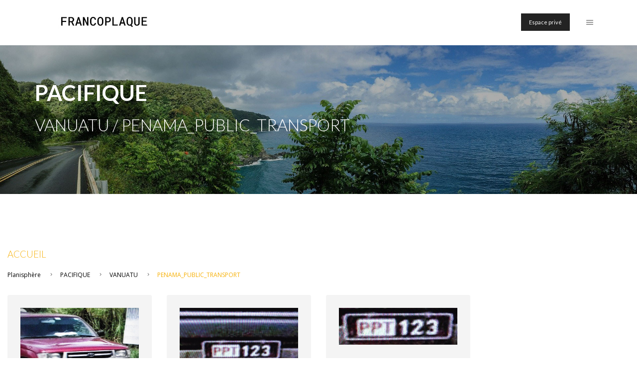

--- FILE ---
content_type: text/html; charset=UTF-8
request_url: https://francoplaque.fr/pa/vanuatu/5131-PENAMA_PUBLIC_TRANSPORT
body_size: 9255
content:
<!DOCTYPE html>
<html lang="fr">

<head>
  <title>PENAMA_PUBLIC_TRANSPORT | VANUATU | PACIFIQUE</title>
  <meta name="description" content="" />
  <meta name="keywords" content="" />
  <meta charset="UTF-8" />
  <meta name="viewport" content="width=device-width, initial-scale=1">

  <meta property="og:title" content="PENAMA_PUBLIC_TRANSPORT | VANUATU | PACIFIQUE" />
  <meta property="og:type" content="website" />
  <meta property="og:url" content="PENAMA_PUBLIC_TRANSPORT" />
  <meta property="og:image" content="/images/pt-bg-3.jpg" />
  <meta property="og:description" content="" />
  <link rel="shortcut icon" type="image/x-icon" href="/img/favicon.gif">

  <!-- Font -->
  <link href='https://fonts.googleapis.com/css?family=Open+Sans:300,400,700%7CLato:300,400,700' rel='stylesheet' type='text/css'>

  <!-- Css -->
  <link rel="stylesheet" href="/css/core.css" />
  <link rel="stylesheet" href="/css/skin-architecture.css" />
  <link rel="stylesheet" href="https://unpkg.com/swiper/swiper-bundle.min.css" />

  <!--[if lt IE 9]>
    	<script type="text/javascript" src="http://html5shiv.googlecode.com/svn/trunk/html5.js"></script>
    <![endif]-->
  <!-- Global site tag (gtag.js) - Google Analytics -->
  <script async src="https://www.googletagmanager.com/gtag/js?id=G-H4KTGS2BJP"></script>
  <script>
    window.dataLayer = window.dataLayer || [];

    function gtag() {
      dataLayer.push(arguments);
    }
    gtag('js', new Date());

    gtag('config', 'G-H4KTGS2BJP');
  </script>
</head>

<body class="shop home-page">


  
<!-- Side Navigation Menu -->
<aside class="side-navigation-wrapper enter-right" data-no-scrollbar data-animation="reveal">
    <div class="side-navigation-scroll-pane">
        <div class="side-navigation-inner">
            <div class="side-navigation-header">
                <div class="navigation-hide side-nav-hide">
                    <a href="#">
                        <span class="icon-cancel medium"></span>
                    </a>
                </div>
            </div>
            <nav class="side-navigation center">
                <ul>
                    <li class="current">
                        <h3><a style="color:#f6b007;" href="/" target="_blank">FRANCOPLAQUE</a></h3>
                    </li>


                </ul>
                <ul>

                    <li>
                        <a href="https://francoplaque.fr/galerie">Planisphère</a>
                    </li>


                    
	<li>

		<a class="contains-sub-menu" href="#">
			AFRIQUE		</a>
		<ul class="sub-menu">
			<li> <a href="/6-af">AFRIQUE</a></li>
							<li><a href="/af/397-bf">BF_BURKINA-FASO</a>
								<li><a href="/af/398-bw">BW_BOTSWANA</a>
								<li><a href="/af/399-cmr">CMR_CAMEROON_CAMEROUN</a>
								<li><a href="/af/400-comoros">COMOROS_COMORES</a>
								<li><a href="/af/401-cv">CV_CAPE-VERDE_CAP-VERT</a>
								<li><a href="/af/402-djibouti">DJIBOUTI</a>
								<li><a href="/af/403-dz">DZ_ALGERIA_ALGERIE</a>
								<li><a href="/af/404-eak">EAK_KENYA</a>
								<li><a href="/af/405-eat">EAT_TANGANYIKA-TANZANIA_TANZANIE</a>
								<li><a href="/af/406-eau">EAU_UGANDA_OUGANDA</a>
								<li><a href="/af/407-eaz">EAZ_ZANZIBAR-TANZANIA</a>
								<li><a href="/af/408-er">ER_ERITREA_ERYTHREE</a>
								<li><a href="/af/409-et">ET_EGYPT_EGYPTE</a>
								<li><a href="/af/410-eth">ETH_ETHIOPIA_ETHIOPIE</a>
								<li><a href="/af/411-f-colonies">ex-F_COLONIES</a>
								<li><a href="/af/412-mayotte">MAYOTTE</a>
								<li><a href="/af/413-reunion">REUNION</a>
								<li><a href="/af/414-g">G_GABON</a>
								<li><a href="/af/415-ge">GE_EQUATORIAL-GUINEA_GUINEE-EQUATORIALE</a>
								<li><a href="/af/416-gh">GH_GHANA</a>
								<li><a href="/af/417-lar">LAR_LIBYA_LIBYE</a>
								<li><a href="/af/418-lib">LIB_LIBERIA</a>
								<li><a href="/af/419-ls">LS_LESOTHO</a>
								<li><a href="/af/420-ma">MA_MOROCCO_MAROC</a>
								<li><a href="/af/421-moc">MOC_MOZAMBIQUE</a>
								<li><a href="/af/422-ms">MS_MAURITIUS_MAURICE</a>
								<li><a href="/af/423-mw">MW_MALAWI</a>
								<li><a href="/af/424-nam">NAM_NAMIBIA_NAMIBIE</a>
								<li><a href="/af/425-ngr">NGR_NIGERIA</a>
								<li><a href="/af/426-pan">PAN_ANGOLA</a>
								<li><a href="/af/427-rb">RB_BENIN</a>
								<li><a href="/af/428-rca">RCA_CENTRAL-AFRICAN-REPUBLIC_REP-CENTRAFRICAINE</a>
								<li><a href="/af/429-rcb">RCB_CONGO-BRAZZAVILLE</a>
								<li><a href="/af/430-rci">RCI_IVORY-COAST_COTE-D-IVOIRE</a>
								<li><a href="/af/431-rdc">RDC_DEMOCRATIC-REP-OF-CONGO_REP-DEMOCRATIQUE-DU-CONGO</a>
								<li><a href="/af/432-rg">RG_GUINEA_GUINEE-CONAKRY</a>
								<li><a href="/af/433-rgb">RGB_GUINEA-BISSAU_GUINEE-BISSAU</a>
								<li><a href="/af/434-rim">RIM_MAURITANIA_MAURITANIE</a>
								<li><a href="/af/435-rm">RM_MADAGASCAR</a>
								<li><a href="/af/436-rmm">RMM_MALI</a>
								<li><a href="/af/437-rn">RN_NIGER</a>
								<li><a href="/af/438-ru">RU_BURUNDI</a>
								<li><a href="/af/439-rwa">RWA_RWANDA</a>
								<li><a href="/af/440-sahara">WESTERN-SAHARA_SAHARA-OCCIDENTAL</a>
								<li><a href="/af/441-sd">SD_ESWATINI_SWAZILAND</a>
								<li><a href="/af/442-sn">SN_SENEGAL</a>
								<li><a href="/af/443-so">SO_SOMALIA_SOMALIE</a>
								<li><a href="/af/444-ss">SS_SOUTH-SUDAN_SOUDAN-DU-SUD</a>
								<li><a href="/af/445-st-h">SAINT-HELENA_SAINTE-HELENE</a>
								<li><a href="/af/446-stp">STP_SAO-TOME-AND-PRINCIPE</a>
								<li><a href="/af/447-sud">SUD_SUDAN_SOUDAN</a>
								<li><a href="/af/448-sy">SY_SEYCHELLES</a>
								<li><a href="/af/449-tch">TCH_CHAD_TCHAD</a>
								<li><a href="/af/450-tg">TG_TOGO</a>
								<li><a href="/af/451-tn">TN_TUNISIA_TUNISIE</a>
								<li><a href="/af/452-wag">WAG_GAMBIA_GAMBIE</a>
								<li><a href="/af/453-wal">WAL_SIERRA-LEONE</a>
								<li><a href="/af/454-z">Z_ZAMBIA_ZAMBIE</a>
								<li><a href="/af/455-za">ZA_SOUTH-AFRICA_AFRIQUE-DU-SUD</a>
								<li><a href="/af/456-zw">ZW_ZIMBAWE</a>
				
				</li>
		</ul>
	</li>


	<li>

		<a class="contains-sub-menu" href="#">
			AMERIQUES		</a>
		<ul class="sub-menu">
			<li> <a href="/16-am">AMERIQUES</a></li>
							<li><a href="/am/248-bol">BOL_BOLIVIA_BOLIVIE</a>
								<li><a href="/am/249-br">BR_BRAZIL_BRESIL</a>
								<li><a href="/am/250-bz">BZ_BELIZE</a>
								<li><a href="/am/251-co">CO_COLOMBIA_COLOMBIE</a>
								<li><a href="/am/252-cr">CR_COSTA-RICA</a>
								<li><a href="/am/253-ec">EC_ECUADOR_EQUATEUR</a>
								<li><a href="/am/254-es">ES_EL-SALVADOR</a>
								<li><a href="/am/255-guyane">FRENCH-GUIANA_GUYANE-FRANCAISE</a>
								<li><a href="/am/256-falklands">FALKLANDS_MALOUINES</a>
								<li><a href="/am/257-gca">GCA_GUATEMALA</a>
								<li><a href="/am/258-guy">GUY_GUYANA</a>
								<li><a href="/am/259-hon">HON_HONDURAS</a>
								<li><a href="/am/260-mex">MEX_MEXICO_MEXIQUE</a>
								<li><a href="/am/261-nic">NIC_NICARAGUA</a>
								<li><a href="/am/262-pa">PA_PANAMA</a>
								<li><a href="/am/263-pe">PE_PERU_PEROU</a>
								<li><a href="/am/264-py">PY_PARAGUAY</a>
								<li><a href="/am/265-ra">RA_ARGENTINA_ARGENTINE</a>
								<li><a href="/am/266-rch">RCH_CHILE_CHILI</a>
								<li><a href="/am/267-rou">ROU_URUGUAY</a>
								<li><a href="/am/268-sme">SME_SURINAME</a>
								<li><a href="/am/269-yv">YV_VENEZUELA</a>
				
				</li>
		</ul>
	</li>


	<li>

		<a class="contains-sub-menu" href="#">
			ASIE		</a>
		<ul class="sub-menu">
			<li> <a href="/7-as">ASIE</a></li>
							<li><a href="/as/144-bd">BD_BANGLADESH</a>
								<li><a href="/as/145-bhutan">BHUTAN_BHOUTAN</a>
								<li><a href="/as/146-biot">BIOT_BRITISH-INDIAN-OCEAN-TERRITORY</a>
								<li><a href="/as/148-bru">BRU_BRUNEI</a>
								<li><a href="/as/149-bur">BUR_MYANMAR-BURMA-BIRMANIE</a>
								<li><a href="/as/150-china">CHN_CHINA_CHINE</a>
								<li><a href="/as/151-christmas">CHRISTMAS-ISLAND</a>
								<li><a href="/as/152-cl">CL_SRI-LANKA</a>
								<li><a href="/as/153-cocoskeeling">COCOS-KEELING</a>
								<li><a href="/as/154-hk">HK_HONG-KONG</a>
								<li><a href="/as/157-ind">IND_INDIA_INDE</a>
								<li><a href="/as/160-j">J_JAPAN_JAPON</a>
								<li><a href="/as/161-k">K_CAMBODIA_CAMBODGE</a>
								<li><a href="/as/162-kgz">KGZ_KYRGYZSTAN_KIRGHISTAN</a>
								<li><a href="/as/165-kz">KZ_KAZAKHSTAN</a>
								<li><a href="/as/166-lao">LAO_LAOS</a>
								<li><a href="/as/167-macau">MACAU_MACAO</a>
								<li><a href="/as/168-mal">MAL_MALAYSIA_MALAISIE</a>
								<li><a href="/as/169-maldives">MALDIVES</a>
								<li><a href="/as/170-mgl">MGL_MONGOLIA_MONGOLIE</a>
								<li><a href="/as/171-nep">NEP_NEPAL</a>
								<li><a href="/as/172-northkorea">NORTH-KOREA_COREE-DU-NORD</a>
								<li><a href="/as/175-pk">PK_PAKISTAN</a>
								<li><a href="/as/177-rc">RC_TAIWAN</a>
								<li><a href="/as/178-ri">RI_INDONESIA_INDONESIE</a>
								<li><a href="/as/180-rok">ROK_SOUTH-KOREA_COREE-DU-SUD</a>
								<li><a href="/as/181-rp">RP_PHILIPIPINES</a>
								<li><a href="/as/182-sgp">SGP_SINGAPORE_SINGAPOUR</a>
								<li><a href="/as/184-t">T_THAILAND_THAILANDE</a>
								<li><a href="/as/185-timor">EAST-TIMOR_TIMOR-ORIENTAL</a>
								<li><a href="/as/186-tj">TJ_TAJIKISTAN_TADJIKISTAN</a>
								<li><a href="/as/187-tm">TM_TURKMENISTAN</a>
								<li><a href="/as/190-uz">UZ_UZBEKISTAN_OUZBEKISTAN</a>
								<li><a href="/as/191-vn">VN_VIETNAM</a>
				
				</li>
		</ul>
	</li>


	<li>

		<a class="contains-sub-menu" href="#">
			AUSTRALIE		</a>
		<ul class="sub-menu">
			<li> <a href="/10-aus">AUSTRALIE</a></li>
							<li><a href="/aus/134-FEDERAL">FEDERAL</a>
								<li><a href="/aus/135-act">ACT_AUSTRALIAN-CAPITAL-TERRITORY</a>
								<li><a href="/aus/136-nsw">NSW_NEW-SOUTH-WALES</a>
								<li><a href="/aus/137-nt">NT_NORTHERN-TERRITORY</a>
								<li><a href="/aus/138-qld">QLD_QUEENSLAND</a>
								<li><a href="/aus/139-sa">SA_SOUTH-AUSTRALIA</a>
								<li><a href="/aus/140-tas">TAS_TASMANIA</a>
								<li><a href="/aus/141-vic">VIC_VICTORIA</a>
								<li><a href="/aus/142-wa">WA_WESTERN-AUSTRALIA</a>
				
				</li>
		</ul>
	</li>


	<li>

		<a class="contains-sub-menu" href="#">
			CANADA		</a>
		<ul class="sub-menu">
			<li> <a href="/11-cdn">CANADA</a></li>
							<li><a href="/cdn/63-BIKE">BIKE</a>
								<li><a href="/cdn/64-FEDERAL">FEDERAL</a>
								<li><a href="/cdn/65-ab">AB_ALBERTA</a>
								<li><a href="/cdn/66-bc">BC_BRITISH-COLUMBIA</a>
								<li><a href="/cdn/67-mb">MB_MANITOBA</a>
								<li><a href="/cdn/68-nb">NB_NEW-BRUNSWICK</a>
								<li><a href="/cdn/69-nf">NF_NEWFOUNDLAND-AND-LABRADOR</a>
								<li><a href="/cdn/70-ns">NS_NOVA-SCOTIA</a>
								<li><a href="/cdn/71-nt">NT_NORTHWEST-TERRITORIES</a>
								<li><a href="/cdn/72-nu">NU_NUNAVUT</a>
								<li><a href="/cdn/73-on">ON_ONTARIO</a>
								<li><a href="/cdn/74-pe">PE_PRINCE-EDWARD-ISLAND</a>
								<li><a href="/cdn/75-qc">QC_QUEBEC</a>
								<li><a href="/cdn/76-sk">SK_SASKATCHEWAN</a>
								<li><a href="/cdn/77-yt">YT_YUKON-TERRITORY</a>
				
				</li>
		</ul>
	</li>


	<li>

		<a class="contains-sub-menu" href="#">
			CARAIBES		</a>
		<ul class="sub-menu">
			<li> <a href="/13-ca">CARAIBES</a></li>
							<li><a href="/ca/323-anguilla">ANGUILLA</a>
								<li><a href="/ca/324-antigua">ANTIGUA_BARBUDA</a>
								<li><a href="/ca/325-aruba">ARUBA</a>
								<li><a href="/ca/326-bds">BDS_BARBADOS</a>
								<li><a href="/ca/327-bermudes">BERMUDA_BERMUDES</a>
								<li><a href="/ca/328-bs">BS_BAHAMAS</a>
								<li><a href="/ca/329-bvi">BVI_BRITISH-VIRGIN-ISLANDS_ILES-VIERGES-BRITANNIQUES</a>
								<li><a href="/ca/330-c">C_CUBA</a>
								<li><a href="/ca/331-cayman">CAYMAN_ISLANDS</a>
								<li><a href="/ca/332-cu">CU_CURACAO</a>
								<li><a href="/ca/333-dom">DOM_DOMINICAN-REPUBLIC_REPUBLIQUE-DOMINICAINE</a>
								<li><a href="/ca/334-guadeloupe">GUADELOUPE</a>
								<li><a href="/ca/335-martinique">MARTINIQUE</a>
								<li><a href="/ca/336-spm">SAINT-PIERRE-ET-MIQUELON</a>
								<li><a href="/ca/337-stbart">SAINT-BARTHELEMY</a>
								<li><a href="/ca/338-stmartin">SAINT-MARTIN</a>
								<li><a href="/ca/339-ja">JA_JAMAICA_JAMAIQUE</a>
								<li><a href="/ca/340-montserrat">MONTSERRAT</a>
								<li><a href="/ca/341-na">NA_CARIBBEAN-NETHERLANDS_ANTILLES-NEERLANDAISES</a>
								<li><a href="/ca/342-rh">RH_HAITI</a>
								<li><a href="/ca/343-stkittsnevis">SAINT-KITTS-AND-NEVIS_SAINT-CHRISTOPHE-ET-NIEVES</a>
								<li><a href="/ca/344-stmaarten">SINT-MAARTEN</a>
								<li><a href="/ca/345-tt">TRINIDAD-AND-TOBAGO</a>
								<li><a href="/ca/346-turkscaicos">TURKS-AND-CAICOS-ISLANDS_ILES-TURKS-ET-CAIQUES</a>
								<li><a href="/ca/347-usvi">USVI_US-VIRGIN-ISLANDS_ILES-VIERGES-AMERICAINES</a>
								<li><a href="/ca/348-wd">WD_DOMINICA_DOMINIQUE</a>
								<li><a href="/ca/349-wg">WG_GRENADA_GRENADE</a>
								<li><a href="/ca/350-wl">WL_SAINT-LUCIA_SAINTE-LUCIE</a>
								<li><a href="/ca/351-wv">WV_SAINT-VINCENT-AND-GRENADINES</a>
								<li><a href="/ca/358-pr">PR_PUERTO-RICO</a>
				
				</li>
		</ul>
	</li>


	<li>

		<a class="contains-sub-menu" href="#">
			USA   ETATS-UNIS		</a>
		<ul class="sub-menu">
			<li> <a href="/12-usa">USA   ETATS-UNIS</a></li>
							<li><a href="/usa/81-FEDERAL">FEDERAL</a>
								<li><a href="/usa/82-ak">AK_ALASKA</a>
								<li><a href="/usa/83-al">AL_ALABAMA</a>
								<li><a href="/usa/84-ar">AR_ARKANSAS</a>
								<li><a href="/usa/85-az">AZ_ARIZONA</a>
								<li><a href="/usa/86-ca">CA_CALIFORNIA</a>
								<li><a href="/usa/87-co">CO_COLORADO</a>
								<li><a href="/usa/88-ct">CT_CONNECTICUT</a>
								<li><a href="/usa/89-dc">DC_DISTRICT-OF-COLUMBIA</a>
								<li><a href="/usa/90-de">DE_DELAWARE</a>
								<li><a href="/usa/91-fl">FL_FLORIDA</a>
								<li><a href="/usa/92-ga">GA_GEORGIA</a>
								<li><a href="/usa/93-ia">IA_IOWA</a>
								<li><a href="/usa/94-id">ID_IDAHO</a>
								<li><a href="/usa/95-il">IL_ILLINOIS</a>
								<li><a href="/usa/96-in">IN_INDIANA</a>
								<li><a href="/usa/97-ks">KS_KANSAS</a>
								<li><a href="/usa/98-ky">KY_KENTUCKY</a>
								<li><a href="/usa/99-la">LA_LOUISIANA</a>
								<li><a href="/usa/100-ma">MA_MASSACHUSETTS</a>
								<li><a href="/usa/101-md">MD_MARYLAND</a>
								<li><a href="/usa/102-me">ME_MAINE</a>
								<li><a href="/usa/103-mi">MI_MICHIGAN</a>
								<li><a href="/usa/104-mn">MN_MINNESOTA</a>
								<li><a href="/usa/105-mo">MO_MISSOURI</a>
								<li><a href="/usa/106-ms">MS_MISSISSIPPI</a>
								<li><a href="/usa/107-mt">MT_MONTANA</a>
								<li><a href="/usa/108-nc">NC_NORTH-CAROLINA</a>
								<li><a href="/usa/109-nd">ND_NORTH-DAKOTA</a>
								<li><a href="/usa/110-ne">NE_NEBRASKA</a>
								<li><a href="/usa/111-nh">NH_NEW-HAMPSHIRE</a>
								<li><a href="/usa/112-nj">NJ_NEW-JERSEY</a>
								<li><a href="/usa/113-nm">NM_NEW-MEXICO</a>
								<li><a href="/usa/114-nv">NV_NEVADA</a>
								<li><a href="/usa/115-ny">NY_NEW-YORK</a>
								<li><a href="/usa/116-oh">OH_OHIO</a>
								<li><a href="/usa/117-ok">OK_OKLAHOMA</a>
								<li><a href="/usa/118-or">OR_OREGON</a>
								<li><a href="/usa/119-pa">PA_PENNSYLVANIA</a>
								<li><a href="/usa/120-ri">RI_RHODE-ISLAND</a>
								<li><a href="/usa/121-sc">SC_SOUTH-CAROLINA</a>
								<li><a href="/usa/122-sd">SD_SOUTH-DAKOTA</a>
								<li><a href="/usa/123-tn">TN_TENNESSEE</a>
								<li><a href="/usa/124-tx">TX_TEXAS</a>
								<li><a href="/usa/125-ut">UT_UTAH</a>
								<li><a href="/usa/126-va">VA_VIRGINIA</a>
								<li><a href="/usa/127-vt">VT_VERMONT</a>
								<li><a href="/usa/128-wa">WA_WASHINGTON</a>
								<li><a href="/usa/129-wi">WI_WISCONSIN</a>
								<li><a href="/usa/130-wv">WV_WEST-VIRGINIA</a>
								<li><a href="/usa/131-wy">WY_WYOMING</a>
								<li><a href="/usa/132-STATES">STATES</a>
								<li><a href="/usa/133-BIKE">BIKES</a>
				
				</li>
		</ul>
	</li>


	<li>

		<a class="contains-sub-menu" href="#">
			EUROPE		</a>
		<ul class="sub-menu">
			<li> <a href="/5-eur">EUROPE</a></li>
							<li><a href="/eur/482-a">A_AUSTRIA_AUTRICHE</a>
								<li><a href="/eur/483-al">AL_ALBANIA</a>
								<li><a href="/eur/484-am">AM_ARMENIA</a>
								<li><a href="/eur/485-and">AND_ANDORRA</a>
								<li><a href="/eur/486-ah">AH_ex-AUSTRIA-HUNGARY_AUSTRO-HONGRIE</a>
								<li><a href="/eur/487-az">AZ_AZERBAIJAN_AZERBAIDJAN</a>
								<li><a href="/eur/488-b">B_BELGIUM_BELGIQUE</a>
								<li><a href="/eur/489-b_eur">EUR_ORG_in_B</a>
								<li><a href="/eur/490-bg">BG_BULGARIA</a>
								<li><a href="/eur/491-bih">BIH_BOSNIA-HERCEGOVINA</a>
								<li><a href="/eur/492-by">BY_BELARUS</a>
								<li><a href="/eur/493-ch">CH_SWITZERLAND_SUISSE</a>
								<li><a href="/eur/494-cs">CS_ex-CZECHOSLOVAKIA_TCHECOSLOVAQUIE</a>
								<li><a href="/eur/495-cy">CY_CYPRUS_CHYPRE</a>
								<li><a href="/eur/496-cz">CZ_CZECH_REPUBLIC_REPUBLIQUE-TCHEQUE</a>
								<li><a href="/eur/497-d">D_GERMANY_ALLEMAGNE</a>
								<li><a href="/eur/498-ddr">DDR_ex-EAST-GERMANY_ALLEMAGNE-DE-L-EST</a>
								<li><a href="/eur/499-dk">DK_DENMARK_DANEMARK</a>
								<li><a href="/eur/500-e">E_SPAIN_ESPAGNE</a>
								<li><a href="/eur/501-est">EST_ESTONIA</a>
								<li><a href="/eur/502-f">F_FRANCE</a>
								<li><a href="/eur/503-fin">FIN_FINLAND</a>
								<li><a href="/eur/504-fl">FL_LIECHTENSTEIN</a>
								<li><a href="/eur/505-gb">GB_GREAT-BRITAIN_GRANDE-BRETAGNE</a>
								<li><a href="/eur/506-gba">GBA_ALDERNEY_AURIGNY</a>
								<li><a href="/eur/507-gbg">GBG_GUERNESEY</a>
								<li><a href="/eur/508-gbj">GBJ_JERSEY</a>
								<li><a href="/eur/509-gbm">GBM_ISLE-OF-MAN</a>
								<li><a href="/eur/510-gbz">GBZ_GIBRALTAR</a>
								<li><a href="/eur/511-geo">GEO_GEORGIA</a>
								<li><a href="/eur/512-gr">GR_GREECE_GRECE</a>
								<li><a href="/eur/513-h">H_HUNGARY_HONGRIE</a>
								<li><a href="/eur/514-hr">HR_CROATIA</a>
								<li><a href="/eur/515-i">I_ITALY</a>
								<li><a href="/eur/516-irl">IRL_IRELAND</a>
								<li><a href="/eur/517-is">IS_ICELAND_ISLANDE</a>
								<li><a href="/eur/518-ks">KS_KOSOVO</a>
								<li><a href="/eur/519-l">L_LUXEMBOURG</a>
								<li><a href="/eur/520-lt">LT_LITHUANIA_LITUANIE</a>
								<li><a href="/eur/521-lv">LV_LATVIA_LETTONIE</a>
								<li><a href="/eur/522-m">M_MALTA</a>
								<li><a href="/eur/523-mc">MC_MONACO</a>
								<li><a href="/eur/524-nmk">NMK_NORTH-MACEDONIA_MACEDOINE-DU-NORD</a>
								<li><a href="/eur/525-mne">MNE_MONTENEGRO</a>
								<li><a href="/eur/526-nl">NL_NETHERLANDS_PAYS-BAS</a>
								<li><a href="/eur/527-n">N_NORWAY_NORVEGE</a>
								<li><a href="/eur/528-p">P_PORTUGAL</a>
								<li><a href="/eur/529-pl">PL_POLAND_POLOGNE</a>
								<li><a href="/eur/530-ro">RO_ROMANIA_ROUMANIE</a>
								<li><a href="/eur/531-rsm">RSM_SAN-MARINO_SAINT-MARIN</a>
								<li><a href="/eur/532-rus">RUS_RUSSIA</a>
								<li><a href="/eur/533-s">S_SWEDEN_SUEDE</a>
								<li><a href="/eur/534-scv">SCV_VATICAN</a>
								<li><a href="/eur/535-sk">SK_SLOVAKIA_SLOVAQUIE</a>
								<li><a href="/eur/536-slo">SLO_SLOVENIA</a>
								<li><a href="/eur/537-srb">SRB_SERBIA</a>
								<li><a href="/eur/538-su">SU_ex-SOVIET-UNION_URSS</a>
								<li><a href="/eur/539-ua">UA_UKRAINE</a>
								<li><a href="/eur/540-uk">UK_UNITED-KINGDOM_ROYAUME-UNI</a>
								<li><a href="/eur/541-yu">YU_ex-YUGOSLAVIA_YOUGOSLAVIE</a>
								<li><a href="/eur/601-md">MD_MOLDOVA_MOLDAVIE</a>
				
				</li>
		</ul>
	</li>


	<li>

		<a class="contains-sub-menu" href="#">
			FORCES		</a>
		<ul class="sub-menu">
			<li> <a href="/15-forces">FORCES</a></li>
							<li><a href="/forces/550-eu">EUROPEAN-UNION</a>
								<li><a href="/forces/551-nato">NATO</a>
								<li><a href="/forces/552-osce">OSCE</a>
								<li><a href="/forces/553-un">UNITED-NATIONS_ONU</a>
								<li><a href="/forces/554-af_b">ALLIED-Forces-in-B</a>
								<li><a href="/forces/555-af_ddr">ex-ALLIED-Forces-DDR</a>
								<li><a href="/forces/556-af_e">ALLIED-Forces-in-E</a>
								<li><a href="/forces/557-af_f">ex-ALLIED-Forces-F</a>
								<li><a href="/forces/558-af_gr">ALLIED-Forces-in-GR</a>
								<li><a href="/forces/559-af_i">ALLIED-Forces-in-I</a>
								<li><a href="/forces/560-af_n">ALLIED-Forces-in-N</a>
								<li><a href="/forces/561-af_p">ALLIED-Forces-in-P</a>
								<li><a href="/forces/562-antarctica">ANTARCTICA</a>
								<li><a href="/forces/563-b_d">B-Forces-in-D</a>
								<li><a href="/forces/564-cdn_eur">CDN-Forces-in-EUROPE</a>
								<li><a href="/forces/565-cdn_f">CDN-Forces-in-F</a>
								<li><a href="/forces/566-d_f">D-Forces-in-F</a>
								<li><a href="/forces/567-d_i">ex-D-Forces-in-I</a>
								<li><a href="/forces/568-d_nl">D-Forces-in-NL</a>
								<li><a href="/forces/569-diplom">DIPLOMATS</a>
								<li><a href="/forces/570-forces_a">ex-Forces-in-A</a>
								<li><a href="/forces/571-f_d">F-Forces-in-D</a>
								<li><a href="/forces/572-gb_d">GB-Forces-in-D</a>
								<li><a href="/forces/573-gb_eth">ex-GB-Forces-in-ETH</a>
								<li><a href="/forces/574-kerguelen">KERGUELEN-TAAF</a>
								<li><a href="/forces/575-moon">MOON_LUNE</a>
								<li><a href="/forces/576-nl_d">NL-Forces-in-D</a>
								<li><a href="/forces/577-ovals">OVALS</a>
								<li><a href="/forces/578-su_d">ex-SU_Missions_in_D</a>
								<li><a href="/forces/579-us">USA_BASES</a>
								<li><a href="/forces/580-us_a">ex-US-Forces-in-A</a>
								<li><a href="/forces/581-us_c">US-Forces-in-C</a>
								<li><a href="/forces/582-us_d">US-Forces-in-D</a>
								<li><a href="/forces/583-us_e">US-Forces-in-E</a>
								<li><a href="/forces/584-us_eth">ex-US-Forces-in-ETH</a>
								<li><a href="/forces/585-us_f">ex-US-Forces-in-F</a>
								<li><a href="/forces/586-us_gb">US-Forces-in-GB</a>
								<li><a href="/forces/587-us_h">US-Forces-in-H</a>
								<li><a href="/forces/588-us_ir">ex-US-Forces-in-IR</a>
								<li><a href="/forces/589-us_irq">US-Forces-in-IRQ</a>
								<li><a href="/forces/590-us_is">ex-US-Forces-in-IS</a>
								<li><a href="/forces/591-us_j">US-Forces-in-J</a>
								<li><a href="/forces/592-us_nl">US-Forces-in-NL</a>
								<li><a href="/forces/593-us_northkorea">US-Forces-in-N-KOREA</a>
								<li><a href="/forces/594-us_pal">ex-US-Forces-in-PAL</a>
								<li><a href="/forces/595-us_rc">ex-US-Forces-in-RC</a>
								<li><a href="/forces/596-us_rok">US-Forces-in-ROK</a>
								<li><a href="/forces/597-us_rp">US-Forces-in-RP</a>
								<li><a href="/forces/598-us_tr">US-Forces-in-TR</a>
								<li><a href="/forces/599-us_vn">ex-US-Forces-in-VN</a>
								<li><a href="/forces/1229-ILLEGAL_ORG">ILLEGAL_ORG</a>
								<li><a href="/forces/1534-pl_d">ex-PL_Mission_in_D</a>
				
				</li>
		</ul>
	</li>


	<li>

		<a class="contains-sub-menu" href="#">
			MOYEN-ORIENT		</a>
		<ul class="sub-menu">
			<li> <a href="/8-as">MOYEN-ORIENT</a></li>
							<li><a href="/as/143-afg">AFG_AFGHANISTAN</a>
								<li><a href="/as/147-brn">BRN_BAHRAIN_BAHREIN</a>
								<li><a href="/as/155-hkj">HKJ_JORDAN_JORDANIE</a>
								<li><a href="/as/156-il">IL_ISRAEL</a>
								<li><a href="/as/158-ir">IR_IRAN</a>
								<li><a href="/as/159-irq">IRQ_IRAQ_IRAK</a>
								<li><a href="/as/163-ksa">KSA_SAUDI-ARABIA_ARABIE-SAOUDITE</a>
								<li><a href="/as/164-kwt">KWT_KUWAIT_KOWEIT</a>
								<li><a href="/as/173-oman">OMAN</a>
								<li><a href="/as/174-pal">PAL_PALESTINE</a>
								<li><a href="/as/176-q">Q_QATAR</a>
								<li><a href="/as/179-rl">RL_LEBANON_LIBAN</a>
								<li><a href="/as/183-syr">SYR_SYRIA_SYRIE</a>
								<li><a href="/as/188-tr">TR_TURKIYE_TURQUIE</a>
								<li><a href="/as/189-uae">UAE_UNITED-ARAB-EMIRATES_EMIRATS-ARABES-UNIS</a>
								<li><a href="/as/192-ymn">YMN_YEMEN</a>
				
				</li>
		</ul>
	</li>


	<li>

		<a class="contains-sub-menu" href="#">
			PACIFIQUE		</a>
		<ul class="sub-menu">
			<li> <a href="/14-pa">PACIFIQUE</a></li>
							<li><a href="/pa/359-cnmi">CNMI_NORTHERN-MARIANA-ISLANDS_MARIANNES-DU-NORD</a>
								<li><a href="/pa/360-cook">COOK-ISLANDS_ILES-COOK</a>
								<li><a href="/pa/361-ncaledonie">NC_NEW-CALEDONIA_NOUVELLE-CALEDONIE</a>
								<li><a href="/pa/362-polynesie">FRENCH-POLYNESIA_POLYNESIE-FRANCAISE</a>
								<li><a href="/pa/363-wallisfutuna">WF_WALLIS-AND-FUTUNA</a>
								<li><a href="/pa/364-fji">FJI_FIJI-FIDJI</a>
								<li><a href="/pa/365-gilbertellice">ex_GILBERT-AND-ELLICE-ISLANDS</a>
								<li><a href="/pa/366-gu">GU_GUAM</a>
								<li><a href="/pa/367-hi">HI_HAWAII</a>
								<li><a href="/pa/368-johnston">JOHNSTON-ATOLL</a>
								<li><a href="/pa/369-kiribati">KIRIBATI</a>
								<li><a href="/pa/370-marshall">MARSHALL-ISLANDS</a>
								<li><a href="/pa/371-micronesia">FEDERATED-STATE-OF-MICRONESIA-MICRONESIE</a>
								<li><a href="/pa/372-midway">MIDWAY-ISLANDS</a>
								<li><a href="/pa/373-nau">NAURU</a>
								<li><a href="/pa/374-niue">NIUE</a>
								<li><a href="/pa/375-norfolk">NORFOLK-ISLAND</a>
								<li><a href="/pa/376-nz">NZ_NEW-ZEALAND_NOUVELLE-ZELANDE</a>
								<li><a href="/pa/377-palau">PALAU</a>
								<li><a href="/pa/378-pitcairn">PITCAIRN</a>
								<li><a href="/pa/379-png">PNG_PAPUA-NEW-GUINEA_PAPOUASIE-NOUVELLE-GUINEE</a>
								<li><a href="/pa/380-samoa">SAMOA</a>
								<li><a href="/pa/381-solomon">SOLOMON-ISLANDS_ILES-SALOMON</a>
								<li><a href="/pa/382-tokelau">TOKELAU-ISLANDS</a>
								<li><a href="/pa/383-tonga">TONGA</a>
								<li><a href="/pa/384-ttpi">ex-TRUST-TERRITORY-OF-THE-PACIFIC-ISLANDS__TERRITOIRE-SOUS-TUTELLE-DES-ILES-DU-PACIFIQUE</a>
								<li><a href="/pa/385-tuvalu">TUVALU</a>
								<li><a href="/pa/386-asamoa">AMERICAN-SAMOA_SAMOA-AMERICAINES</a>
								<li><a href="/pa/387-vanuatu">VANUATU</a>
								<li><a href="/pa/388-wake">WAKE-ISLAND</a>
				
				</li>
		</ul>
	</li>


                </ul>

            </nav>
            <div class="side-navigation-footer center">
                <ul class="social-list list-horizontal center">
                    <li><a href="#"><span class="icon-facebook small"></span></a></li>
                </ul>
                <p class="copyright no-margin-bottom">&copy;<a style="color:#f6b007;" href="https://www.opurecreation.com"> O'Pure Création</a> 2022.</p>
            </div>
        </div>
    </div>
</aside>
<!-- Side Navigation Menu End -->
  <div class="wrapper reveal-side-navigation">
    <div class="wrapper-inner">

      <!-- Header -->
      	
	<style>
		.langue {
			width: 3rem;
		}
	</style>


	<header class="header header-fixed-on-mobile" data-sticky-threshold="0" data-bkg-threshold="100">
		<div class="header-inner">
			<div class="row nav-bar">
				<div class="column width-12 nav-bar-inner">
					<div class="logo">


						<a href="/"><img src="/images/logo.jpg" alt="" /></a>

					</div>
					<nav class="navigation nav-block secondary-navigation nav-right">
						<ul>
							<li>
								<div class="v-align-middle">
									<a href="/membre/users/signup" class="button small pull-right no-margin-bottom">Espace privé</a>
								</div>
							</li>
							<li class="aux-navigation">
								<!-- Aux Navigation -->
								<a href="#" class="navigation-show side-nav-show nav-icon">
									<span class="icon-menu"></span>
								</a>
							</li>
						</ul>
					</nav>

				</div>
			</div>
		</div>
	</header>
	<!-- Header End -->


      <div class="content clearfix">

            
 
 <style>
 	.mb20 {
 		margin-bottom: 20px
 	}

 	.mt20 {
 		margin-top: 20px;
 	}

 	.justify {
 		text-align: justify;
 	}

 	.color {
 		color: #a32f26 !important;
 	}

 	.white {
 		color: #fff !important;
 	}

 	.align-center {
 		margin: 0 auto;
 	}

 	.underline {
 		border-bottom: 1px solid rgba(255, 255, 255, 1);
 	}

 	.text-justify {
 		text-align: justify;
 	}

 	.mp20 {
 		padding-top: 20px;
 	}

 	.center {
 		text-align: center
 	}

 	.vertical {
 		display: table-cell;
 		vertical-align: middle;
 	}

 	p {
 		margin: 0;
 	}

 	@media only screen and (min-width: 769px) {

 		.tail1 {
 			height: 100px;
 			display: table-cell;
 			vertical-align: middle;
 		}

 		.tail2 {
 			height: 300px !important;
 			padding: 0.5rem
 		}


 	}


 	@media only screen and (max-width: 768px) {

 		.tail1 {
 			height: 150px;
 			display: table-cell;
 			vertical-align: middle;
 		}

 		.tail1-1 {
 			width: 50% !important
 		}

 		.tail2 {
 			height: 320px !important;
 			padding: 0.5rem
 		}

 		.tail3 {
 			padding: 0.5rem
 		}
 	}
 </style>

 

 <div class="content clearfix reveal-side-navigation">

 	<!-- Parallax Section -->
 	<div class="parallax" data-src="/img/uploads/2022/02/slide-pacifique.jpg" style="height:300px;">
 		<div class="tmp-content">
 			<div class="tmp-content-inner left v-align-top">
 				<h1 style="color:#fff"> <strong>PACIFIQUE</strong></h1>
 				<h2 class="color-white">VANUATU / PENAMA_PUBLIC_TRANSPORT</h2>

 			</div>
 		</div>
 	</div>



 	<div class="section-block full-width mb20 grid-container" data-layout-mode="masonry" data-grid-ratio="1.5" data-animate-filter-duration="700" data-set-dimensions data-animate-resize data-animate-resize-duration="700"">

 		
	 <div class=" row">
 		<div class="column width-12">
 			<h4 class="color-theme">
 				<a href="https://francoplaque.fr">
 					Accueil
 				</a>
 			</h4>
 			<ul class="breadcrumb">

 				<li>
 					<a href="/galerie">Planisphère</a>
 				</li>

 				<li>
 					<a href="/14-pa">PACIFIQUE</a>
 				</li>
 				<li>
 					<a href="/pa/387-vanuatu">VANUATU</a> 				</li>
 				<li class="color-theme">
 					PENAMA_PUBLIC_TRANSPORT 				</li>
 			</ul>
 		</div>
 	</div>

 	

 		<div class="grid content-grid-6">

 			 				<div class="grid-item portrait">
 					<div class="box rounded bkg-grey-ultralight vertical">
 						<div class="feature-column center">


 							<a class="overlay-link lightbox-link" title="Vanuatu_1997-PPT123-pickup-tv-fD_Eu159" data-caption="Vanuatu_1997-PPT123-pickup-tv-fD_Eu159" data-group="product-lightbox-gallery1" href="/images/pa/vanuatu/PENAMA_PUBLIC_TRANSPORT/Vanuatu_1997-PPT123-pickup-tv-fD_Eu159.jpg">
 								<img src="/images/pa/vanuatu/PENAMA_PUBLIC_TRANSPORT/Vanuatu_1997-PPT123-pickup-tv-fD_Eu159.jpg" alt="">
 							</a>



 						</div>
 						<div class="feature-text">
 							<h4 style="font-weight: 700" class="center"><a class="overlay-link lightbox-link" title="Vanuatu_1997-PPT123-pickup-tv-fD_Eu159" data-caption="Vanuatu_1997-PPT123-pickup-tv-fD_Eu159" data-group="product-lightbox-gallery" href="/images/pa/vanuatu/PENAMA_PUBLIC_TRANSPORT/Vanuatu_1997-PPT123-pickup-tv-fD_Eu159.jpg">Vanuatu_1997-PP</a></h4>
 						</div>
 					</div>
 				</div>


 			 				<div class="grid-item portrait">
 					<div class="box rounded bkg-grey-ultralight vertical">
 						<div class="feature-column center">


 							<a class="overlay-link lightbox-link" title="Vanuatu_1997-PPT123f-pickup-FD_Eu159" data-caption="Vanuatu_1997-PPT123f-pickup-FD_Eu159" data-group="product-lightbox-gallery1" href="/images/pa/vanuatu/PENAMA_PUBLIC_TRANSPORT/Vanuatu_1997-PPT123f-pickup-FD_Eu159.jpg">
 								<img src="/images/pa/vanuatu/PENAMA_PUBLIC_TRANSPORT/Vanuatu_1997-PPT123f-pickup-FD_Eu159.jpg" alt="">
 							</a>



 						</div>
 						<div class="feature-text">
 							<h4 style="font-weight: 700" class="center"><a class="overlay-link lightbox-link" title="Vanuatu_1997-PPT123f-pickup-FD_Eu159" data-caption="Vanuatu_1997-PPT123f-pickup-FD_Eu159" data-group="product-lightbox-gallery" href="/images/pa/vanuatu/PENAMA_PUBLIC_TRANSPORT/Vanuatu_1997-PPT123f-pickup-FD_Eu159.jpg">Vanuatu_1997-PP</a></h4>
 						</div>
 					</div>
 				</div>


 			 				<div class="grid-item portrait">
 					<div class="box rounded bkg-grey-ultralight vertical">
 						<div class="feature-column center">


 							<a class="overlay-link lightbox-link" title="Vanuatu_Penama_Pub_Transp_TV_FD" data-caption="Vanuatu_Penama_Pub_Transp_TV_FD" data-group="product-lightbox-gallery1" href="/images/pa/vanuatu/PENAMA_PUBLIC_TRANSPORT/Vanuatu_Penama_Pub_Transp_TV_FD.jpg">
 								<img src="/images/pa/vanuatu/PENAMA_PUBLIC_TRANSPORT/Vanuatu_Penama_Pub_Transp_TV_FD.jpg" alt="">
 							</a>



 						</div>
 						<div class="feature-text">
 							<h4 style="font-weight: 700" class="center"><a class="overlay-link lightbox-link" title="Vanuatu_Penama_Pub_Transp_TV_FD" data-caption="Vanuatu_Penama_Pub_Transp_TV_FD" data-group="product-lightbox-gallery" href="/images/pa/vanuatu/PENAMA_PUBLIC_TRANSPORT/Vanuatu_Penama_Pub_Transp_TV_FD.jpg">Vanuatu_Penama_</a></h4>
 						</div>
 					</div>
 				</div>


 			 		</div>
 </div>
 
 </div>
















 </div>
      </div>

      <!-- Footer -->
<style>
    .black {
        color: #000 !important;
    }
</style>
<footer class="footer">
    <div class="footer-top">
        <div class="row flex">
            <div class="column width-10 offset-1 center">

            </div>

        </div>
    </div>
    <div class="footer-bottom">
        <div class="row">
            <div class="column width-3 center">
                <div class="widget">
                    <h4 class="widget-title"><strong>FrancoPlaque.</strong></h4>
                </div>
            </div>
            <div class="column width-6 center">
                <div class="widget">
                    <h4 class="widget-title"><strong>LA PASSION DES PLAQUES D'IMMATRICULATION</strong></h4>
                    <a href="/pages/19-mentions-legales">Mentions légales</a>
                </div>
            </div>
            <div class="column width-3 right center-on-mobile">
                <div class="widget">
                    <p>Développement : <a class="black" href="https://www.opurecreation.com" target="_blank"> O' Pure Création</a> 2022</p>
                </div>
            </div>
        </div>
    </div>
</footer>


    </div>
  </div>

  <!-- Js -->
  <script src="https://ajax.googleapis.com/ajax/libs/jquery/1.12.4/jquery.min.js"></script>
  <script src="/js/timber.master.min.js"></script>
  <script src="https://unpkg.com/swiper/swiper-bundle.min.js"></script>
  <!-- Initialize Swiper -->
  <script>
    var swiper = new Swiper(".mySwiper", {
      slidesPerView: 2,
      spaceBetween: 30,
      pagination: {
        el: ".swiper-pagination",
        clickable: true,
      },
      autoplay: {
        delay: 2500,
        disableOnInteraction: false,
      },

    });
  </script>
  <script type="text/javascript">
    $(document).ready(function() {
      $('#tm-slider-1').avalancheSlider({
        animation: 'slide',
        autoAdvance: true,
        carousel: true,
        carouselVisible: 1,
        carouselScaleHeight: true,
        lazyLoad: true
      });

      $('.parallax').snowBridge();

      $('.tml-link').summitLightbox({
        onLoaded: function() {
          $('#tm-lightbox').find('#prev-link').on('click', function(event) {
            event.preventDefault();
            $(this).css({
              transition: 'none'
            });
            lb.prevContent();
          });
          $('#tm-lightbox').find('#next-link').on('click', function(event) {
            event.preventDefault();
            $(this).css({
              transition: 'none'
            });
            lb.nextContent();
          });
          $('#tm-lightbox').find('#close-window').on('click', function(event) {
            event.preventDefault();
            $(this).css({
              transition: 'none'
            });
            lb.destroyLightbox();
          });
        }
      });
      var lb = $('.tml-link').data('summitLightbox');

    });
  </script>

</body>

</html>